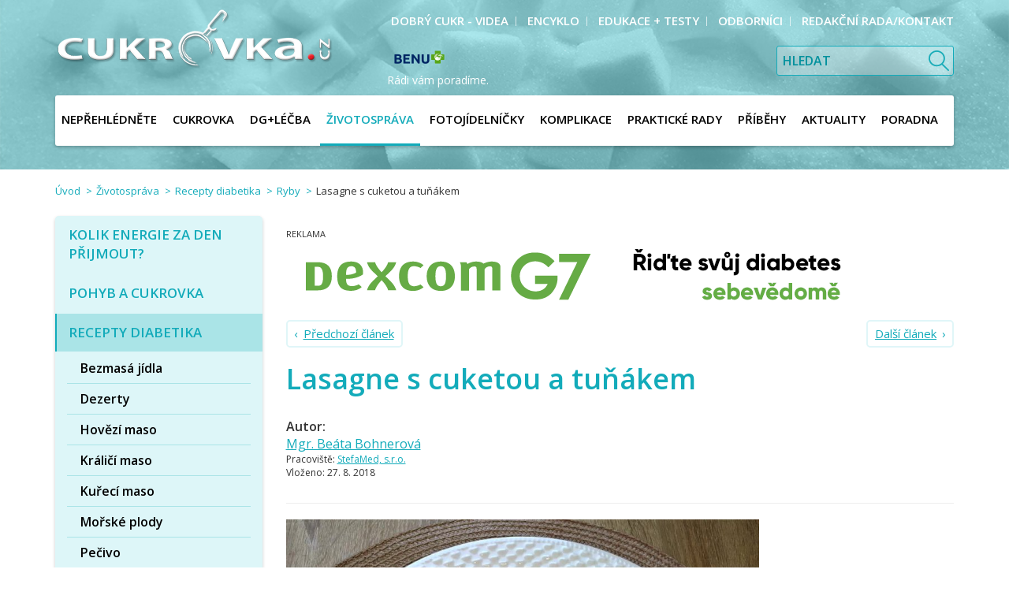

--- FILE ---
content_type: text/html; charset=utf-8
request_url: https://www.cukrovka.cz/lasagne-s-cuketou-a-tunakem
body_size: 9234
content:
<!DOCTYPE html>
<html lang="cs">
<head prefix="og: http://ogp.me/ns# fb: http://ogp.me/ns/fb#">
	<meta name="viewport"
		  content="width=device-width, initial-scale=1.0, user-scalable=0, minimum-scale=1.0, maximum-scale=1.0">

<!-- metas -->
<meta charset="utf-8">
<meta name="viewport"
	  content="width=device-width, initial-scale=1.0, user-scalable=0, minimum-scale=1.0, maximum-scale=1.0">

<meta name="description" content="">
<meta name="robots" content="">
<meta name="author" content="ArtFocus, ArtWeby.cz">

<!-- Twitter Card data -->
<meta name="twitter:card" content="summary">

<!-- Open Graph data -->
<meta property="og:type" content="website">
<meta property="og:site_name" content="cukrovka">
<meta property="og:title" content="Lasagne s cuketou a tuňákem | cukrovka">
<meta property="og:description" content="">
	<meta property="og:image" content="https://www.cukrovka.cz/image/s/1200x630/exact/storage/gen/lasagne-cuketa-tunak-1-jpg.jpeg">
<meta property="og:url" content="https://www.cukrovka.cz/lasagne-s-cuketou-a-tunakem">

<link rel="canonical" href="https://www.cukrovka.cz/lasagne-s-cuketou-a-tunakem">

<link href="/service/rss/" rel="alternate" type="application/rss+xml"
												  title="RSS" />


<!-- stylesheets -->
<link rel="stylesheet" href="/project/front.css?3edf2719">
<!-- icons -->
<link rel="shortcut icon" href="/project/favicon.ico">

<!-- javascript -->
<script>
	var APPLICATION_BASEPATH = "";
	var AF_MONEY_DECIMALS = 2;
	var AF_MONEY_SYMBOL = "CZK";
	var afProject = {};
</script>
<script>
	WebFontConfig = {
		google: {
			families: ['Open+Sans:400,600:latin-ext']
		}
	};

	(function (d) {
		var wf = d.createElement('script'), s = d.scripts[0];
		wf.src = 'https://ajax.googleapis.com/ajax/libs/webfont/1.5.18/webfont.js';
		s.parentNode.insertBefore(wf, s);
	})(document);
</script>
<script src="/temp/59831734.js?f7f358cf"></script>

<!--[if lt IE 9]>
<script src="/temp/fcf64bf8.js?55360305"></script><![endif]-->
	<title id="snippet--title">Lasagne s cuketou a tuňákem | cukrovka</title>


<script>
	window.dataLayer = window.dataLayer || [];
	function gtag(){ dataLayer.push(arguments);}

		gtag('consent', 'default', {
			'ad_storage': 'granted',
			'ad_user_data': 'granted',
			'ad_personalization': 'granted',
			'analytics_storage': 'granted',
			'functionality_storage': 'granted',
			'personalization_storage': 'granted',
			'security_storage': 'granted',
		});
		if (Cookies('cookie-consent-granted') !== '1') {
			window.afConsent.saveConsent(window.afConsent.consentTypes.adStorage, true);
			window.afConsent.saveConsent(window.afConsent.consentTypes.adUserData, true);
			window.afConsent.saveConsent(window.afConsent.consentTypes.adPersonalization, true);
			window.afConsent.saveConsent(window.afConsent.consentTypes.analyticsStorage, true);
			//saveConsent('functionality_storage', functionality_storage);
			window.afConsent.saveConsent(window.afConsent.consentTypes.personalizationStorage, true);
			//saveConsent('security_storage', security_storage);

			Cookies('cookie-consent-granted', '1', { expires: Infinity});
			$(function () {
				window.afConsent.invokeOnUpdated();
			});
		}

	function updateCookieConsent(ad_storage, ad_user_data, ad_personalization, analytics_storage, functionality_storage, personalization_storage, security_storage) {
		if (arguments.length === 0) {
			ad_storage = window.afConsent.loadConsent(window.afConsent.consentTypes.adStorage);
			ad_user_data = window.afConsent.loadConsent(window.afConsent.consentTypes.adUserData);
			ad_personalization = window.afConsent.loadConsent(window.afConsent.consentTypes.adPersonalization);
			analytics_storage = window.afConsent.loadConsent(window.afConsent.consentTypes.analyticsStorage);
			//functionality_storage = window.afConsent.loadConsent(window.afConsent.consentTypes.functionalityStorage);
			personalization_storage = window.afConsent.loadConsent(window.afConsent.consentTypes.personalizationStorage);
			//security_storage = window.afConsent.loadConsent(window.afConsent.consentTypes.securityStorage);
		} else {
			window.afConsent.saveConsent(window.afConsent.consentTypes.adStorage, ad_storage);
			window.afConsent.saveConsent(window.afConsent.consentTypes.adUserData, ad_user_data);
			window.afConsent.saveConsent(window.afConsent.consentTypes.adPersonalization, ad_personalization);
			window.afConsent.saveConsent(window.afConsent.consentTypes.analyticsStorage, analytics_storage);
			//saveConsent('functionality_storage', functionality_storage);
			window.afConsent.saveConsent(window.afConsent.consentTypes.personalizationStorage, personalization_storage);
			//saveConsent('security_storage', security_storage);
		}


		window.afConsent.hidePopup();
		window.afConsent.invokeOnUpdated();
	}
</script>
	


	<script>
		(function () {
			var cx = '005320297014390586464:sifhvbtkm-e';
			var gcse = document.createElement('script');
			gcse.type = 'text/javascript';
			gcse.async = true;
			gcse.src = 'https://cse.google.com/cse.js?cx=' + cx;
			var s = document.getElementsByTagName('script')[0];
			s.parentNode.insertBefore(gcse, s);
		})();
	</script>
</head>

<body id="">
<script>
	var af = af || {};
	af.campaignTracking = {
		config: {
			target: "/lasagne-s-cuketou-a-tunakem",
			token: "u6xwfswl4x",
			location: window.location
		},
		data: {
			url: window.location.href,
			referrer: document.referrer
		}
	};
</script>
<script src="/temp/76482d9e.js?2d63cb4f" async defer></script>

<!-- Global site tag (gtag.js) - Google Analytics -->
<script async src="https://www.googletagmanager.com/gtag/js?id=G-PRQKGM2W66"></script>
<script>
	window.dataLayer = window.dataLayer || [];
	function gtag(){dataLayer.push(arguments);}
	gtag('js', new Date());

	gtag('config', "G-PRQKGM2W66");
</script>

<script>
	(function(i,s,o,g,r,a,m){i['GoogleAnalyticsObject']=r;i[r]=i[r]||function(){
    (i[r].q=i[r].q||[]).push(arguments)},i[r].l=1*new Date();a=s.createElement(o),
    m=s.getElementsByTagName(o)[0];a.async=1;a.src=g;m.parentNode.insertBefore(a,m)
	})(window,document,'script','https://www.google-analytics.com/analytics.js','ga');

	ga('create', "UA-96911085-1", 'auto');
	ga('require', 'displayfeatures');
</script>

<div id="snippet--analytics:start">
</div>

<!-- page content -->



<div>
	<header>
		<div id="snippet--flashMessages">
			<div class="container">
			</div>
		</div>

		<div class="container">
			<div class="visible-xs">
				<div class="col-xs-6 logo-xs">
					<a href="/">
						<img src="/project/images/logo.png" alt="Logo Cukrovka" class="img-responsive"/>
					</a>
				</div>
				<div class="popup-toggle">
					<span class="toggle-button" data-toggle="collapse" data-target="#popupmenu">
					<a class="visible-xs">Menu</a>
						<span class="toggle-icon">
							<span></span>
							<span></span>
							<span></span>
						</span>
					</span>
					<span class="toggle-search" data-toggle="collapse" data-target="#search"></span>
				</div>
			</div>

			<div class="row">
				<div class="col-md-4 col-sm-5 hidden-xs">
					<a href="/" class="logoWrap">
						<img src="/project/images/logo.png" alt="Logo Cukrovka" class="img-responsive"/>
					</a>
				</div>

				<div class="col-md-8 col-sm-7 text-right-min-sm">
						<div class="text-right hidden-xs">
							<ul class="top-menu popupmenu">
									<li>
										<a href="/dobry-cukr">
											<span>Dobrý cukr - videa</span>
										</a>
									</li>
									<li>
										<a href="/encyklo">
											<span>Encyklo</span>
										</a>
									</li>
									<li>
										<a href="/edukace-testy">
											<span>Edukace + testy</span>
										</a>
									</li>
									<li>
										<a href="/2">
											<span>odborníci</span>
										</a>
									</li>
									<li>
										<a href="/5">
											<span>redakční rada/kontakt</span>
										</a>
									</li>
							</ul>
						</div>
					<form id="search" class="collapse search top-menu-search">
						<input name="q" type="text" placeholder="Hledat">
						<button type="submit" class="search-btn">&nbsp;</button>
					</form>
					<div class="top-menu-banner hidden-xs">
						<p>
							<a href="https://www.benu.cz/?utm_source=CJ&amp;utm_medium=affiliate&amp;utm_campaign=9209144&amp;utm_content=12788831&amp;utm_term=&amp;cjevent=7084a23a531d11ea823201330a180512" target="_blank" title="BENU"
								onclick="ga('send', 'event', 'reklama', 'hlavicka', 'benu');">
								<img src="/image/s/104x35/shrink/upload/images/loga/benu-logo-rgb-bez-claimu.png" alt="BENU"/>
								<span>Rádi vám poradíme.</span>
							</a>
						</p>
					</div>
				</div>
			</div>

	<nav>
		<ul class="popupmenu main-menu collapse" id="popupmenu">
				<li>
					<a href="/neprehlednete">
						<span>NEPŘEHLÉDNĚTE</span>
					</a>

				</li>
				<li>
					<a href="/cukrovka-2">
						<span>Cukrovka</span>
					</a>

					<ul class="second-level">
							<li>
								<a href="/co-je-to">Co je to?</a>
							</li>
							<li>
								<a href="/inzulin-a-inzulinova-rezistence">Inzulin a inzulinová rezistence</a>
							</li>
							<li>
								<a href="/deleni-diabetu">Dělení diabetu</a>
							</li>
							<li>
								<a href="/dedicnost-2">Dědičnost</a>
							</li>
							<li>
								<a href="/statistika-2">Statistika</a>
							</li>
							<li>
								<a href="/cukrovka-typu-1-2">Cukrovka 1. typu</a>
							</li>
							<li>
								<a href="/cukrovka-typu-2-2">Cukrovka 2. typu</a>
							</li>
							<li>
								<a href="/tehotenska-cukrovka">Těhotenská cukrovka</a>
							</li>
							<li>
								<a href="/detska-cukrovka">Dětská cukrovka</a>
							</li>
					</ul>
				</li>
				<li>
					<a href="/dg-lecba">
						<span>Dg+Léčba</span>
					</a>

					<ul class="second-level">
							<li>
								<a href="/diagnostika">Diagnostika</a>
							</li>
							<li>
								<a href="/jak-lecit">Léčba</a>
							</li>
							<li>
								<a href="/prevence">Prevence</a>
							</li>
					</ul>
				</li>
				<li class="active">
					<a href="/zivotosprava-2">
						<span>Životospráva</span>
					</a>

					<ul class="second-level">
							<li>
								<a href="/kolik-energie-za-den-prijmout">Kolik energie za den přijmout?</a>
							</li>
							<li>
								<a href="/pohyb-a-cukrovka">Pohyb a cukrovka</a>
							</li>
							<li class="active">
								<a href="/recepty-diabetika">Recepty diabetika</a>
							</li>
							<li>
								<a href="/recepty-z-fotojidelnicku">Recepty z fotojídelníčku</a>
							</li>
							<li>
								<a href="/myty-a-fakta-o-ovoci">Mýty a fakta o ovoci</a>
							</li>
							<li>
								<a href="/vychytavky-do-kuchyne">Vychytávky do kuchyně</a>
							</li>
							<li>
								<a href="/jak-cist-slozeni-potravin">Jak číst složení potravin</a>
							</li>
							<li>
								<a href="/energeticka-hodnota-potravin">Energetická hodnota potravin</a>
							</li>
							<li>
								<a href="/co-jsou-sacharidy">Co jsou sacharidy?</a>
							</li>
							<li>
								<a href="/co-jsou-bilkoviny">Co jsou bílkoviny?</a>
							</li>
							<li>
								<a href="/co-jsou-tuky">Co jsou tuky?</a>
							</li>
							<li>
								<a href="/cukrovka-a-warfarin">Cukrovka a warfarin</a>
							</li>
							<li>
								<a href="/cukrovka-a-dna">Cukrovka a dna</a>
							</li>
					</ul>
				</li>
				<li>
					<a href="/dietni-jidelnicek">
						<span>Fotojídelníčky</span>
					</a>

					<ul class="second-level">
							<li>
								<a href="/sestavte-si-dietni-jidelnicek">Jak pracovat s fotojídelníčkem</a>
							</li>
					</ul>
				</li>
				<li>
					<a href="/komplikace">
						<span>Komplikace</span>
					</a>

					<ul class="second-level">
							<li>
								<a href="/akutni-komplikace">Akutní komplikace</a>
							</li>
							<li>
								<a href="/chronicke-komplikace">Chronické komplikace</a>
							</li>
							<li>
								<a href="/diabeticka-noha-2">Diabetická noha</a>
							</li>
					</ul>
				</li>
				<li>
					<a href="/prakticke-rady">
						<span>Praktické rady</span>
					</a>

					<ul class="second-level">
							<li>
								<a href="/selfmonitoring">Selfmonitoring</a>
							</li>
							<li>
								<a href="/jak-merit-glykemii">Jak měřit glykémii</a>
							</li>
							<li>
								<a href="/glukometry">Glukometry</a>
							</li>
							<li>
								<a href="/kontinualni-monitorace-koncentrace-glukozy-cgms">Kontinuální monitorace koncentrace glukózy (CGMS)</a>
							</li>
							<li>
								<a href="/freestyle-libre-fgm">FreeStyle Libre (FGM)</a>
							</li>
							<li>
								<a href="/aplikace-inzulinu-pera-pumpy">Aplikace inzulínu, pera + pumpy</a>
							</li>
							<li>
								<a href="/aplikace-glp-1-agonistu">Aplikace agonistů GLP-1 receptoru</a>
							</li>
							<li>
								<a href="/kalkulacky">Kalkulačky</a>
							</li>
					</ul>
				</li>
				<li>
					<a href="/pribehy">
						<span>Příběhy</span>
					</a>

					<ul class="second-level">
							<li>
								<a href="/pribehy-pana-kulicky">Příběhy pana Kuličky</a>
							</li>
							<li>
								<a href="/tajemstvi-ordinace">Tajemství ordinace</a>
							</li>
							<li>
								<a href="/famy">Fámy</a>
							</li>
					</ul>
				</li>
				<li>
					<a href="/aktuality">
						<span>Aktuality</span>
					</a>

				</li>
				<li>
					<a href="/poradna">
						<span>Poradna</span>
					</a>

					<ul class="second-level">
							<li>
								<a href="/poradna">Poradna</a>
							</li>
							<li>
								<a href="/bot">Chatbot</a>
							</li>
					</ul>
				</li>
		</ul>
	</nav>

		</div>
	</header>

	<main id="">
		<div class="main-content-banner col-xs-12 visible-xs hidden-sm hidden-md hidden-lg">
			<p>
				<a href="https://www.benu.cz/?utm_source=CJ&amp;utm_medium=affiliate&amp;utm_campaign=9209144&amp;utm_content=12788831&amp;utm_term=&amp;cjevent=7084a23a531d11ea823201330a180512" target="_blank" title="BENU">
					<img src="/image/s/104x23/shrink/upload/images/loga/benu-logo-rgb-bez-claimu.png" alt="BENU"/>
					<span>Rádi vám poradíme.</span>
				</a>
			</p>
		</div>

		<div class="container">

<ol class="breadcrumb">
	<li>
		<a href="https://www.cukrovka.cz/">Úvod</a>
	</li>
	<li>
		<a href="https://www.cukrovka.cz/zivotosprava-2">Životospráva</a>
	</li>
	<li>
		<a href="https://www.cukrovka.cz/recepty-diabetika">Recepty diabetika</a>
	</li>
	<li>
		<a href="https://www.cukrovka.cz/ryby">Ryby</a>
	</li>
	<li class="active">
		Lasagne s cuketou a tuňákem
	</li>
</ol>

<div class="row">
	<div class="col-md-9 col-sm-8 col-xs-12 pull-right">


<div class="banner-ad top-banner banner-text hidden-xs hidden-sm">
		<a href="/doctrine.banner-ads.user-stats/click?bannerId=35c04fb2740d11ee96c83cecef76affe" class="" target="_blank">
		<img src="/upload/images/inzerce/a.import/top-desktop-v2.png" class="visible-lg visible-md" id="35c04fb2740d11ee96c83cecef76affe" height="90" width="728">
	</a>
	<script>
		window.addEventListener("load", function (event) {
			banner = document.getElementById("35c04fb2740d11ee96c83cecef76affe");

			let observer = new IntersectionObserver(handleIntersect, {
				root: null,
				rootMargin: "0px",
				threshold: 0.85,
			});

			observer.observe(banner);

			let viewed = false;
			function handleIntersect(entries, observer)
			{
				if (!viewed) {
					if (entries[0].isIntersecting) {
						viewed = true;
						$.ajax({
							url: "/doctrine.banner-ads.user-stats/viewed?bannerId=35c04fb2740d11ee96c83cecef76affe",
						});
					}
				}
			}

		}, false);
	</script>

	
</div>

			<div class="text-area">
				<div class="article-btn">
					<a href="/quinoa-s-trhanym-lososem" class="next-btn pull-right">Další článek</a>
					<a href="/cerstvy-tunak-s-bramborovo-mrkvovym-pyre-a-cuketou" class="prev-btn">Předchozí článek</a>
					<div class="clearfix"></div>
				</div>

				<h1>Lasagne s cuketou a tuňákem</h1>



	<p class="author">
<strong>Autor:</strong>
	<br class="hidden-ms">
		<a href="/autor?id=19">Mgr. Beáta Bohnerová</a>
	</p>

	<p class="place">
		Pracoviště:
		<span>
					<a href="https://diabetologie-hk.cz/" target="_blank">StefaMed, s.r.o.</a>
		</span>
	</p>

				<p class="date">
					Vloženo:
					<span>27. 8. 2018</span>
				</p>

				<hr>

<div class="ckeditor" data-ckeditor-type="doctrine" data-ckeditor-id="126" data-ckeditor-options='{"0":"content","key":"content","class":"Plugins\\Doctrine\\Articles\\Article"}'><p><img alt="" src="/upload/images/recepty/bohnerova/lasagne-cuketa-tunak(1).jpg" style="width: 600px; height: 598px;"></p>

<p><strong>Suroviny na 3 porce:</strong></p>

<p><strong></strong></p>

<p>150g <strong>lasagne </strong>(9 plátků)<br>
400 g <strong>cukety</strong><br>
1 <strong>cibule</strong><br>
4 <strong>rajčata</strong><br>
400 g loupaných pasírovaných <strong>rajčat</strong><br>
200 g <strong>tuňáka </strong>ve vlastní šťávě<br>
120 g <strong>mozzarelly</strong></p>

<h3>Postup:</h3>

<p>Cuketu, rajčata a mozzarellu nakrájíme na kolečka. Cibuli nakrájíme na nudličky. Do skleněné zapékací mísy vložíme 3 plátky těstovin, dále vrstvíme cuketu, rajčata, cibuli, tuňáka a opět těstoviny. Jednotlivé vrstvy můžeme ochutit oblíbenými bylinkami, česnekem či kořením. Zalijeme pasírovanými rajčaty. Vrch těstovin pokryjeme . mozzarellou. Pečeme v troubě vyhřáté na <strong>200</strong><strong> &deg;C po dobu asi 30 minut.</strong><strong></strong></p>

<h3>Tabulka nutričních hodnot:</h3>

<table border="1" cellpadding="0" cellspacing="0" style="width:642px;" width="642">
	<tbody>
		<tr>
			<td style="width:107px;">
			<p align="center"><strong>&nbsp;</strong></p>
			</td>
			<td style="width:107px;">
			<p align="center"><strong>Energie (kJ)</strong></p>
			</td>
			<td style="width:107px;">
			<p align="center"><strong>Sacharidy (g)</strong></p>
			</td>
			<td style="width:107px;">
			<p align="center"><strong>Tuky (g)</strong></p>
			</td>
			<td style="width:107px;">
			<p align="center"><strong>Bílkoviny (g)</strong></p>
			</td>
			<td style="width:107px;">
			<p align="center"><strong>Vláknina (g)</strong></p>
			</td>
		</tr>
		<tr>
			<td style="width:107px;">
			<p align="center"><strong>1 porce</strong></p>
			</td>
			<td style="width:107px;">
			<p align="center">1892</p>
			</td>
			<td style="width:107px;">
			<p style="text-align: center;">53</p>
			</td>
			<td style="width:107px;">
			<p align="center">10</p>
			</td>
			<td style="width:107px;">
			<p align="center">33</p>
			</td>
			<td style="width:107px;">
			<p align="center">6</p>
			</td>
		</tr>
	</tbody>
</table>

<p></p>
</div>				<div class="article-btn">
					<a href="/quinoa-s-trhanym-lososem" class="next-btn pull-right">Další článek</a>
					<a href="/cerstvy-tunak-s-bramborovo-mrkvovym-pyre-a-cuketou" class="prev-btn">Předchozí článek</a>
					<div class="clearfix"></div>
				</div>
			</div>


	</div>

	<div class="col-md-3 col-sm-4 col-xs-12">
		<aside>
				<div class="aside-menu">


	<ul class="first-level">
			<li>
				<a href="/kolik-energie-za-den-prijmout">
					<span>Kolik energie za den přijmout?</span>
				</a>
			</li>
			<li>
				<a href="/pohyb-a-cukrovka">
					<span>Pohyb a cukrovka</span>
				</a>
			</li>
			<li class="active has-child">
				<a href="/recepty-diabetika">
					<span>Recepty diabetika</span>
				</a>
	<ul class="second-level">
			<li>
				<a href="/bezmasa-jidla">
					<span>Bezmasá jídla</span>
				</a>
			</li>
			<li>
				<a href="/dezerty">
					<span>Dezerty</span>
				</a>
			</li>
			<li>
				<a href="/hovezi-maso">
					<span>Hovězí maso</span>
				</a>
			</li>
			<li>
				<a href="/kralici-maso">
					<span>Králičí maso</span>
				</a>
			</li>
			<li>
				<a href="/kureci-maso">
					<span>Kuřecí maso</span>
				</a>
			</li>
			<li>
				<a href="/morske-plody">
					<span>Mořské plody</span>
				</a>
			</li>
			<li>
				<a href="/pecivo">
					<span>Pečivo</span>
				</a>
			</li>
			<li>
				<a href="/polevky">
					<span>Polévky</span>
				</a>
			</li>
			<li>
				<a href="/pomazanky">
					<span>Pomazánky</span>
				</a>
			</li>
			<li class="active selected">
				<a href="/ryby">
					<span>Ryby</span>
				</a>
			</li>
			<li>
				<a href="/salaty">
					<span>Saláty</span>
				</a>
			</li>
			<li>
				<a href="/tepelne-upravena-zelenina">
					<span>Tepelně upravená zelenina</span>
				</a>
			</li>
			<li>
				<a href="/testoviny">
					<span>Těstoviny</span>
				</a>
			</li>
			<li>
				<a href="/veprove-maso">
					<span>Vepřové maso</span>
				</a>
			</li>
			<li>
				<a href="/zdrave-snidane">
					<span>Zdravé snídaně</span>
				</a>
			</li>
			<li>
				<a href="/zmrzliny-a-nanuky">
					<span>Zmrzliny a nanuky</span>
				</a>
			</li>
	</ul>
			</li>
			<li>
				<a href="/recepty-z-fotojidelnicku">
					<span>Recepty z fotojídelníčku</span>
				</a>
			</li>
			<li>
				<a href="/myty-a-fakta-o-ovoci">
					<span>Mýty a fakta o ovoci</span>
				</a>
			</li>
			<li>
				<a href="/vychytavky-do-kuchyne">
					<span>Vychytávky do kuchyně</span>
				</a>
			</li>
			<li>
				<a href="/jak-cist-slozeni-potravin">
					<span>Jak číst složení potravin</span>
				</a>
			</li>
			<li>
				<a href="/energeticka-hodnota-potravin">
					<span>Energetická hodnota potravin</span>
				</a>
			</li>
			<li>
				<a href="/co-jsou-sacharidy">
					<span>Co jsou sacharidy?</span>
				</a>
			</li>
			<li>
				<a href="/co-jsou-bilkoviny">
					<span>Co jsou bílkoviny?</span>
				</a>
			</li>
			<li>
				<a href="/co-jsou-tuky">
					<span>Co jsou tuky?</span>
				</a>
			</li>
			<li>
				<a href="/cukrovka-a-warfarin">
					<span>Cukrovka a warfarin</span>
				</a>
			</li>
			<li>
				<a href="/cukrovka-a-dna">
					<span>Cukrovka a dna</span>
				</a>
			</li>
	</ul>
				</div>

				<div class="article-list">
					<p class="title">
						Všechny články z kategorie:
					</p>

					<ol>
							<li>
								<a href="/filatko-ze-pstruha-s-brokolici-dusenou-v-pare">Filátko ze pstruha s brokolicí dušenou v páře</a>
							</li>
							<li>
								<a href="/treska-s-hranolky-z-brambor-a-mrkve-na-pare">Treska s hranolky z brambor a mrkve na páře</a>
							</li>
							<li>
								<a href="/quinoa-s-trhanym-lososem">Quinoa s trhaným lososem</a>
							</li>
							<li>
								<a href="/cerstvy-tunak-s-bramborovo-mrkvovym-pyre-a-cuketou">Čerstvý tuňák s bramborovo-mrkvovým pyré a cuketou</a>
							</li>
							<li>
								<a href="/kapr-na-modro">Kapr na modro</a>
							</li>
							<li>
								<a href="/losos-peceny-v-bylinkove-kruste-se-stouchanym-bramborem">Losos pečený v bylinkové krustě se šťouchaným bramborem</a>
							</li>
							<li>
								<a href="/cerstvy-tunak-na-salatku-s-avokadem">Čerstvý tuňák na salátku s avokádem</a>
							</li>
							<li>
								<a href="/tunakova-pomazanka">Tuňáková pomazánka</a>
							</li>
							<li>
								<a href="/losos-peceny-na-rozmarynu-s-cervenou-zeleninou">Losos pečený na rozmarýnu s červenou zeleninou</a>
							</li>
							<li>
								<a href="/testoviny-michane-s-cuketou-a-tunakem">Těstoviny míchané s cuketou a tuňákem</a>
							</li>
							<li>
								<a href="/zapecena-ryba-s-mozzarellou-a-rajcaty">Zapečená ryba s mozzarellou a rajčaty</a>
							</li>
					</ol>
				</div>

<div class="authors-banner text-center">

	<h4><span>PORADNA</span><br>profesora KVAPILA<br>&<br>profesora SAUDKA</h4>

	<a href="/prof-mudr-milan-kvapil">
		<div class="row author">
			<div class="col-xs-4 picture">
				<img src="/image/s/150x150/exact/storage/structure/kvapil-foto-do-poradny-jpg.jpeg" class="img-responsive"/>
			</div>
			<div class="col-xs-8 name">
				<p class="title">Prof. MUDr.<br/>Milan Kvapil, CSc., MBA</p>
			</div>
		</div>
	</a>

	<a href="/autor?id=16">
		<div class="row author">
			<div class="col-xs-4 picture">
				<img src="/image/s/150x150/exact/upload/images/autori/prof.-saudek-portret-do-poradny.jpg" class="img-responsive"/>
			</div>
			<div class="col-xs-8 name">
				<p class="title">Prof. MUDr.<br/>František Saudek, DrSc.</p>
			</div>
		</div>
	</a>

	<h5>Na vaše dotazy<br/>rovněž odpovídají</h5>

	<div class="row">
		<div class="col-xs-12">
			<a href="/autor?id=20">
				<div class="row author">
					<div class="col-xs-4 picture">
						<img src="/image/s/150x150/exact/upload/images/autori/anderlova.jpg" class="img-responsive"/>
					</div>
					<div class="col-xs-8 name">
						<p class="title">MUDr.<br/>Kateřina Anderlová, Ph.D.</p>
					</div>
				</div>
			</a>
		</div>
		<div class="col-xs-12">
			<a href="/autor?id=12">
				<div class="row author">
					<div class="col-xs-4 picture">
						<img src="/image/s/150x150/exact/upload/images/autori/krollova-3.jpg" class="img-responsive"/>
					</div>
					<div class="col-xs-8 name">
						<p class="title">MUDr.<br/>Pavlína Krollová</p>
					</div>
				</div>
			</a>
		</div>
		<div class="col-xs-12">
			<a href="/autor?id=31">
				<div class="row author">
					<div class="col-xs-4 picture">
						<img src="/image/s/150x150/exact/upload/images/autori/bartaskova/bartaskova-2020-portret.jpg" class="img-responsive"/>
					</div>
					<div class="col-xs-8 name">
						<p class="title">MUDr.<br/>Dagmar Bartášková</p>
					</div>
				</div>
			</a>
		</div>
		<div class="col-xs-12">
			<a href="/autor?id=27">
				<div class="row author">
					<div class="col-xs-4 picture">
						<img src="/image/s/150x150/exact/upload/images/autori/suchopar/suchopar-portret.jpg" class="img-responsive"/>
					</div>
					<div class="col-xs-8 name">
						<p class="title">PharmDr.<br/>Josef Suchopár</p>
					</div>
				</div>
			</a>
		</div>
		<div class="col-xs-12">
			<a href="/autor?id=19">
				<div class="row author">
					<div class="col-xs-4 picture">
						<img src="/image/s/150x150/exact/upload/images/autori/bohnerova/portret.jpg" class="img-responsive"/>
					</div>
					<div class="col-xs-8 name">
						<p class="title">Mgr.<br/>Beáta Bohnerová</p>
					</div>
				</div>
			</a>
		</div>
	</div>

		<a class="cyan-btn" href="/poradna">Zobrazit poradnu</a>
</div>


<div class="banner-ad menu-banner row">
	<div class="col-sm-12 banner-text">
	</div>
	<div class="col-sm-12">
			<a href="/doctrine.banner-ads.user-stats/click?bannerId=3b1616f471f111eeae383cecef76affe" class="" target="_blank">
		<img src="/upload/images/inzerce/a.import/left-menu-firt.png" class="img-responsive" id="3b1616f471f111eeae383cecef76affe" height="250" width="250">
	</a>
	<script>
		window.addEventListener("load", function (event) {
			banner = document.getElementById("3b1616f471f111eeae383cecef76affe");

			let observer = new IntersectionObserver(handleIntersect, {
				root: null,
				rootMargin: "0px",
				threshold: 0.85,
			});

			observer.observe(banner);

			let viewed = false;
			function handleIntersect(entries, observer)
			{
				if (!viewed) {
					if (entries[0].isIntersecting) {
						viewed = true;
						$.ajax({
							url: "/doctrine.banner-ads.user-stats/viewed?bannerId=3b1616f471f111eeae383cecef76affe",
						});
					}
				}
			}

		}, false);
	</script>

	</div>
</div>
		</aside>
	</div>
</div>


<script type="application/ld+json">
		{
    "@context": "http://schema.org/",
    "@graph": [
        {
            "@type": "Article",
            "name": "Lasagne s cuketou a tuňákem",
            "description": "Energetická hodnota 1 porce: 1622 kJ, sacharidy: 35 g",
            "publisher": {
                "@type": "Organization",
                "name": "cukrovka",
                "logo": {
                    "@type": "ImageObject",
                    "url": "https://www.cukrovka.cz/project/images/logo.jpg"
                }
            },
            "author": "Mgr. Beáta Bohnerová",
            "datePublished": "2018-08-27T21:11:59+0200",
            "dateModified": "2018-08-27T21:11:59+0200",
            "headline": "Lasagne s cuketou a tuňákem",
            "image": "https://www.cukrovka.cz/storage/gen/lasagne-cuketa-tunak-1-jpg.jpeg",
            "mainEntityOfPage": {
                "@type": "WebPage",
                "@id": "https://www.cukrovka.cz/"
            }
        },
        {
            "@type": "BreadcrumbList",
            "itemListElement": [
                {
                    "@type": "ListItem",
                    "position": 1,
                    "item": {
                        "@id": "https://www.cukrovka.cz/",
                        "name": "Úvod"
                    }
                },
                {
                    "@type": "ListItem",
                    "position": 2,
                    "item": {
                        "@id": "https://www.cukrovka.cz/zivotosprava-2",
                        "name": "Životospráva"
                    }
                },
                {
                    "@type": "ListItem",
                    "position": 3,
                    "item": {
                        "@id": "https://www.cukrovka.cz/recepty-diabetika",
                        "name": "Recepty diabetika"
                    }
                },
                {
                    "@type": "ListItem",
                    "position": 4,
                    "item": {
                        "@id": "https://www.cukrovka.cz/ryby",
                        "name": "Ryby"
                    }
                },
                {
                    "@type": "ListItem",
                    "position": 5,
                    "item": {
                        "@id": "https://www.cukrovka.cz/lasagne-s-cuketou-a-tunakem",
                        "name": "Lasagne s cuketou a tuňákem"
                    }
                }
            ]
        }
    ]
}
</script>

		</div>

	</main>

	<footer>



<div class="partner-sites-block partner-cds">
	<div class="container">
		<div class="row" style="text-align: center">
				<h4>Web cukrovka.cz vzniká ve spolupráci s Českou diabetologickou společností ČLS JEP z.s.</h4>
	<a href="https://www.diab.cz/" target="_blank" class="logo">
		<img src="/upload/images/loga/csd.png" class="img-responsive partner-image"
			 alt="Web cukrovka.cz vzniká ve spolupráci s Českou diabetologickou společností ČLS JEP z.s.">
	</a>
		</div>
	</div>
</div>


<div class="clearfix"></div>

<div class="partner-sites-block">
	<div class="container">

		<div class="main">
			<div class="text-center">
				<h4>Hlavní partneři</h4>
			</div>
			<div class="row" style="text-align: center">
	<a href="https://www.zentiva.cz" target="_blank" class="logo">
		<img src="/project/images/zentiva-logo.png" class="img-responsive partner-image"
			 alt="Zentiva">
	</a>
			</div>
		</div>

			<hr class="partner-delimiter clearfix" />

		<div class="partner">
			<div class="text-center">
				<h4>Významní partneři</h4>
			</div>
			<div class="row" style="text-align: center">
	<a href="https://www.benu.cz/poradenstvi" target="_blank" class="logo">
		<img src="/upload/images/loga/benu-logo-rgb-bez-claimu.png" class="img-responsive partner-image"
			 alt="BENU">
	</a>
			</div>
		</div>

			<hr class="partner-delimiter clearfix" />

		<div class="partner">
			<div class="text-center">
				<h4>Partneři</h4>
			</div>
			<div class="row" style="text-align: center">
	<a href="https://www.mattoni.cz/" target="_blank" class="logo">
		<img src="/upload/images/loga/eagle-logo.png" class="img-responsive partner-image"
			 alt="Mattoni">
	</a>
	<a href="https://www.aimport.cz/" target="_blank" class="logo">
		<img src="/upload/images/loga/logo-a-import-cz-100-80-0-0.png" class="img-responsive partner-image"
			 alt="A.import">
	</a>
	<a href="https://www.vzp.cz/" target="_blank" class="logo">
		<img src="/upload/images/loga/vzp-modul-b-barva.png" class="img-responsive partner-image"
			 alt="VZP">
	</a>
	<a href="http://www.shaper.cz/" target="_blank" class="logo">
		<img src="/storage/gen/schranka-6.png" class="img-responsive partner-image"
			 alt="SHAPER">
	</a>
	<a href="https://www.amsolutions.cz/?lang=cs" target="_blank" class="logo">
		<img src="/upload/images/loga/ams.jpg" class="img-responsive partner-image"
			 alt="Advanced medical solution">
	</a>
			</div>
		</div>

			<hr class="partner-delimiter clearfix" />

		<div class="partner">
			<div class="text-center">
				<h4>Partnerské weby</h4>
			</div>
			<div class="row" style="text-align: center">
	<a href="http://www.diabetickaasociace.cz/" target="_blank" class="logo">
		<img src="/storage/gen/logo-diabeticka-asociace-cr.png" class="img-responsive partner-image"
			 alt="Diabetická asociace ČR">
	</a>
	<a href="http://www.interna-cz.eu/" target="_blank" class="logo">
		<img src="/storage/gen/logo-interna.png" class="img-responsive partner-image"
			 alt="Česká internistická společnost">
	</a>
	<a href="http://www.medicina.cz/" target="_blank" class="logo">
		<img src="/storage/gen/logo-medicina.png" class="img-responsive partner-image"
			 alt="Medicína CZ">
	</a>
	<a href="http://www.compendium.cz/" target="_blank" class="logo">
		<img src="/storage/gen/logo-compendium.png" class="img-responsive partner-image"
			 alt="Compendium">
	</a>
			</div>
		</div>
	</div>
</div>

<div class="clearfix"></div>

			<div class="visible-xs">
				<ul class="top-menu popupmenu">
						<li>
							<a href="/dobry-cukr">
								Dobrý cukr - videa
							</a>
						</li>
						<li>
							<a href="/encyklo">
								Encyklo
							</a>
						</li>
						<li>
							<a href="/edukace-testy">
								Edukace + testy
							</a>
						</li>
						<li>
							<a href="/2">
								odborníci
							</a>
						</li>
						<li>
							<a href="/5">
								redakční rada/kontakt
							</a>
						</li>
				</ul>
			</div>
		<div class="footer">
			<div class="container">
				<div class="row">
					<div class="col-md-4 col-sm-5">
						<div class="footer-text">
							<p class="white-text">
								<strong>CUKROVKA.CZ</strong> je projekt pro edukaci pacientů a pracovníků ve zdravotnictví vznikající 
 ve spolupráci nakladatelství a vydavatelství odborné zdravotnické literatury PANAX Co, s.r.o.,
 České diabetologické společnosti JEP z.s. a Diabetické asociace České republiky (DAČR), z.s.
							</p>
						</div>
					</div>
					<div class="col-md-8 col-sm-7">
						<div class="newletter-block">
							<div class="row">
								<div class="col-lg-5">
									<h5 class="newsletter-title">Odběr newsletterů</h5>
								</div>
								<div class="col-lg-7">
<form action="/lasagne-s-cuketou-a-tunakem" method="post" id="frm-emailSubscription-form">

	<input type="text" name="name" id="frm-emailSubscription-form-name" required data-nette-rules='[{"op":":filled","msg":"Pole Jméno a příjmení: by mělo být vyplněné."}]' placeholder="Jméno">
	<input type="email" name="email" id="frm-emailSubscription-form-email" required data-nette-rules='[{"op":":filled","msg":"Pole Váš E-mail: by mělo být vyplněné."},{"op":":email","msg":"Zadejte e-mail ve správném formátu."}]' placeholder="E-mail">
	<input type="submit" name="send" value=" ">

	<div class="column-right">
		
		<label for="frm-emailSubscription-form-agree"><input type="checkbox" name="agree" id="frm-emailSubscription-form-agree" required data-nette-rules='[{"op":":filled","msg":"Musíte protvrdit souhlas se zpracováním osobních údajů"}]'> Souhlasím se <a target="_blank" style="color: #333333;text-decoration: underline;" href="/zpracovani-osobnich-udaju">zpracováním osobních údajů</a> . </label>
	</div>

<input type="hidden" name="_a_www_" value="http://" class="aspm-control"><input type="hidden" name="_a_d_" value=""><input type="hidden" name="_do" value="emailSubscription-form-submit"></form>
								</div>
							</div>
						</div>
					</div>
				</div>

				<hr>

				<div class="copyright">
					<p>
						© Cukrovka.cz 2017 <br>
						Publikování nebo šíření obsahu serveru je bez písemného souhlasu vydavatele – PANAX Co, s.r.o.
						zakázáno.
						Není také povolena jakákoli další publikace, přetištění nebo distribuce jakéhokoli materiálu nebo
						části
						materiálu zveřejněného na serveru, a to včetně šíření prostřednictvím elektronické pošty, SMS zpráv
						a
						včetně zahrnutí těchto materiálů nebo jejich části do rámců či překopírování do vnitropodnikové či
						jiné
						privátní sítě a včetně uchovávání v jakýchkoli databázích.
					</p>

					<p>
						<a href="http://www.artweby.cz/blog/mobilni-stranky-nebo-responzivni-web" target="_blank">Responzivní
							web od Artweby.cz</a>
					</p>
				</div>
			</div>
		</div>
	</footer>
</div>

<script>
	$(function () {
		if (!Cookies.get('cookie-law-confirm')) {
			$('.cookie-law-wrapper').show();
		}
	});
</script>

<!-- javascript -->


		<div id="snippet--analytics:end">


	<script>

	</script>

<script>
	ga('send', 'pageview');
</script>









		</div>


<script src="/temp/5985a558.js?d4eefe9f"></script>
<script src="/temp/5a34bcb9.js?dd371f3f"></script>

	</body>
</html>
